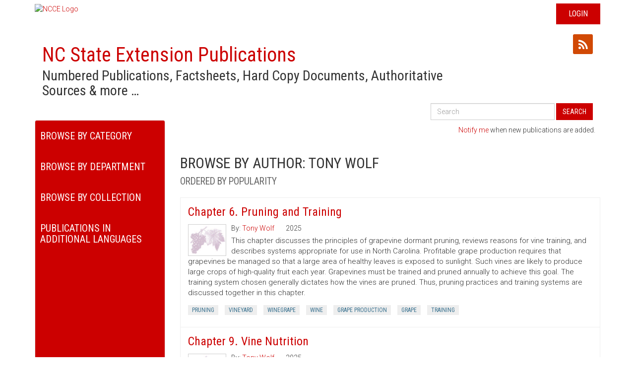

--- FILE ---
content_type: text/html; charset=utf-8
request_url: https://content.ces.ncsu.edu/catalog/author/5658/tony-wolf
body_size: 8341
content:


<!DOCTYPE html>
<html lang="en-US">
<head>
	<meta charset="utf-8">
    
	<meta name="viewport" content="width=device-width, initial-scale=1">
    <meta name="google-site-verification" content="UzRsUPNUyEfN2F8Sk50Hv0hjwKo3Q4o6cFTRpT6Sfs4" />
    <meta property="og:title" content="Extension Resource Catalog - NC State Extension" />
    <meta property="og:description" content="Numbered Publications, Factsheets, Hard Copy Documents, Authoritative Sources & more …" />
    <meta property="og:url" content="https://content.ces.ncsu.edu/catalog/author/5658/tony-wolf" />
    <meta property="og:image" content="https://content.ces.ncsu.edu/media/images/ncstate-ext-red-over-wht_sq.png" />
	<title>NC State Extension Publications | Browse by Author: Tony Wolf</title>
	<base href="/" />
	<link rel="shortcut icon" href="https://brand.ces.ncsu.edu/images/icons/wolficon.svg" type="image/x-icon">
	<link rel="icon" href="https://brand.ces.ncsu.edu/images/icons/wolficon.svg" type="image/x-icon">
    <link rel="preconnect" href="https://fonts.googleapis.com">
    <link rel="preconnect" href="https://fonts.gstatic.com" crossorigin>
    <link href="https://fonts.googleapis.com/css2?family=Roboto+Condensed:ital,wght@0,100..900;1,100..900&family=Roboto:ital,wght@0,100;0,300;0,400;0,500;0,700;0,900;1,100;1,300;1,400;1,500;1,700;1,900&display=swap" rel="stylesheet">
	<link href='//fonts.googleapis.com/css?family=Droid+Sans:400,700' rel='stylesheet' type='text/css'>

	<link rel="stylesheet" href="/static/publication/css/bootstrap.5c0d3bc5fb05.css" />
    <link rel="stylesheet" href="/static/publication/css/primary.0179ccff70b8.css" />
    <link rel="stylesheet" href="/static/publication/css/footer.0bb6774cd6dd.css" />

    <link rel="stylesheet" href="/static/publication/css/font-awesome.min.b60f0761e875.css" />
    <link rel="stylesheet" href="/static/publication/css/bootstrap-social.4287303528cb.css" />

    <script src="//ajax.googleapis.com/ajax/libs/jquery/1.8.3/jquery.min.js"></script>
    <script type="text/javascript" src="/static/publication/js/bootstrap.min.ba847811448e.js"></script>

</head>

<body>

<header>
    <div class="container">
        <div class="row">
            <div id="ncce-logo-header" class="col-md-12">
                    <a href="http://ces.ncsu.edu">
                        <img alt="NCCE Logo" class="ncce_logo" src="//brand.ces.ncsu.edu/images/logos/ncce-red-wide-ext-transparent.svg">
                    </a>
                
                    <div id="login" class="hidden-print"><a href="/Shibboleth.sso/Login?target=https://content.ces.ncsu.edu/xrdb">Login</a></div>
                
            </div>
        </div>
    </div>
</header>
<div id="contentShell">
<div class="container">
    <div class="col-md-9">
        <h1><a href="/">NC State Extension Publications</a> <span class="context">Numbered Publications, Factsheets, Hard Copy Documents, Authoritative Sources &amp; more &hellip;</span></h1>
    </div>
<div class="col-md-3">
    <a class="btn btn-social-icon btn-xs btn-twitter" title="Share on Twitter" data-url="https://content.ces.ncsu.edu/catalog/author/5658/tony-wolf" data-text="The Extension Resource Catalog"><i class="fa fa-twitter"></i></a>
    <a class="btn btn-social-icon btn-xs btn-facebook" title="Share on Facebook" data-url="https://content.ces.ncsu.edu/catalog/author/5658/tony-wolf" data-text="The Extension Resource Catalog"><i class="fa fa-facebook"></i></a>
     <a class="btn btn-social-icon btn-xs btn-rss" title="Subscribe to Author: Tony Wolf" href="/author/5658/rss"><i class="fa fa-rss"></i></a>
</div>



    <div id="googleSearch" class="col-sm-12">
        <form class="form-inline pull-right hidden-sm hidden-xs" id="cse_search_form" action="/search_results" method="get">
            <div class="form-group">
                <label for="gse_search_input" class="sr-only">Search All Publications</label>
                <input type="text" class="form-control" id="gse_search_input" name="q" placeholder="Search" value="">
                
            </div>
            <button type="submit" class="btn btn-default">Search</button>
        </form>
    </div>



<div class="clearfix"></div>
<div class="row">

    <div id="filters" class="col-sm-3">
        <div class="nav_content">
            <div class="sidebar-nav">
                <form class="visible-sm visible-xs" id="cse_search_form" action="/search_results" method="get">
                    <div class="input-group">
                        <input type="text" class="form-control" id="gse_search_input" name="q" placeholder="Search" value="">
                        <span class="input-group-btn"><button type="submit" class="btn btn-default">Search</button></span>
                        
                    </div>
                </form>
                <div class="navbar navbar-default" role="navigation">
                    <div class="navbar-header">
                        <button type="button" class="navbar-toggle collapsed" data-toggle="collapse" data-target=".sidebar-navbar-collapse">
                            <span class="sr-only">Toggle navigation</span>
                            <span class="icon-bar"></span>
                            <span class="icon-bar"></span>
                            <span class="icon-bar"></span>
                        </button>

                        <span class="visible-xs navbar-brand">Menu</span>
                    </div>


                    <div class="navbar-collapse collapse sidebar-navbar-collapse category_navbar">
                        <h2 class="filterLabel">Browse By Category</h2>
                        <ul class="nav navbar-nav">
                        
                            <li><a href="/catalog/category/20/4-h-youth-development">4-H Youth Development</a></li>
                        
                            <li><a href="/catalog/category/5/agriculture-amp-food">Agriculture &amp; Food</a></li>
                        
                            <li><a href="/catalog/category/6/animal-agriculture">Animal Agriculture</a></li>
                        
                            <li><a href="/catalog/category/98/aquaculture">Aquaculture</a></li>
                        
                            <li><a href="/catalog/category/7/commercial-horticulture-nursery-amp-turf">Commercial Horticulture, Nursery &amp; Turf</a></li>
                        
                            <li><a href="/catalog/category/14/community">Community</a></li>
                        
                            <li><a href="/catalog/category/9488/extension-master-gardener-volunteers">Extension Master Gardener Volunteers</a></li>
                        
                            <li><a href="/catalog/category/8/farm-health-amp-safety">Farm Health &amp; Safety</a></li>
                        
                            <li><a href="/catalog/category/9/field-crops">Field Crops</a></li>
                        
                            <li><a href="/catalog/category/10/food-safety-amp-processing">Food Safety &amp; Processing</a></li>
                        
                            <li><a href="/catalog/category/16/forest-resources">Forest Resources</a></li>
                        
                            <li><a href="/catalog/category/17/health-amp-nutrition">Health &amp; Nutrition</a></li>
                        
                            <li><a href="/catalog/category/18/home-amp-family">Home &amp; Family</a></li>
                        
                            <li><a href="/catalog/category/19/lawn-amp-garden">Lawn &amp; Garden</a></li>
                        
                            <li><a href="/catalog/category/11/local-foods">Local Foods</a></li>
                        
                            <li><a href="/catalog/category/12/pest-management">Pest Management</a></li>
                        
                            <li><a href="/catalog/category/15/soil-water-amp-air">Soil, Water &amp; Air</a></li>
                        
                            <li><a href="/catalog/category/13/specialty-crops">Specialty Crops</a></li>
                        
                            <li><a href="/catalog/">All Categories</a></li>
                        </ul>
                    </div>
                    <div class="navbar-collapse collapse sidebar-navbar-collapse department_navbar">
                        <h2 class="filterLabel">Browse By Department</h2>
                        <ul class="nav navbar-nav">
                            
                                
                                    <li><a href="/catalog/department/161/4-h-youth-development">4-H Youth Development</a></li>
                                
                            
                                
                                    <li><a href="/catalog/department/1/agricultural-human-sciences">Agricultural & Human Sciences</a></li>
                                
                            
                                
                                    <li><a href="/catalog/department/4/agricultural-resource-economics">Agricultural & Resource Economics</a></li>
                                
                            
                                
                                    <li><a href="/catalog/department/146/agricultural-research-service">Agricultural Research Service</a></li>
                                
                            
                                
                                    <li><a href="/catalog/department/8/animal-science">Animal Science</a></li>
                                
                            
                                
                                    <li><a href="/catalog/department/140/anrcrd">ANR/CRD</a></li>
                                
                            
                                
                                    <li><a href="/catalog/department/138/applied-ecology">Applied Ecology</a></li>
                                
                            
                                
                                    <li><a href="/catalog/department/14/biological-agricultural-engineering">Biological & Agricultural Engineering</a></li>
                                
                            
                                
                                    <li><a href="/catalog/department/40/crop-soil-sciences">Crop & Soil Sciences</a></li>
                                
                            
                                
                                    <li><a href="/catalog/department/52/entomology-plant-pathology">Entomology & Plant Pathology</a></li>
                                
                            
                                
                                    <li><a href="/catalog/department/2/extension-administration">Extension Administration</a></li>
                                
                            
                                
                                    <li><a href="/catalog/department/24/extension-information-technology">Extension Information Technology</a></li>
                                
                            
                                
                                    <li><a href="/catalog/department/55/food-bioprocessing-nutrition-sciences">Food, Bioprocessing & Nutrition Sciences</a></li>
                                
                            
                                
                                    <li><a href="/catalog/department/171/forest-biomaterials">Forest Biomaterials</a></li>
                                
                            
                                
                                    <li><a href="/catalog/department/36/forestry-environmental-resources">Forestry & Environmental Resources</a></li>
                                
                            
                                
                                    <li><a href="/catalog/department/70/horticultural-science">Horticultural Science</a></li>
                                
                            
                                
                                    <li><a href="/catalog/department/144/parks-recreation-tourism-management">Parks, Recreation, & Tourism Management</a></li>
                                
                            
                                
                                    <li><a href="/catalog/department/105/prestage-poultry-science">Prestage Poultry Science</a></li>
                                
                            
                                
                                    <li><a href="/catalog/department/135/wood-products-extension">Wood Products Extension</a></li>
                                
                            
                            <li><a href="/catalog/">All Departments</a></li>
                        </ul>
                    </div>

                
                    <div class="navbar-collapse collapse sidebar-navbar-collapse collection_navbar">
                        <h2 class="filterLabel">Browse By Collection</h2>
                        <ul class="nav navbar-nav">
                        
                            <li><a href="/catalog/collection/23465/southeastern-us-pest-control-guide-for-nursery-crops-and-landscape-plantings">2017 Southeastern US Pest Control Guide for Nursery Crops and Landscape Plantings</a></li>
                        
                            <li><a href="/catalog/collection/23041/cotton-information">2026 Cotton Information</a></li>
                        
                            <li><a href="/catalog/collection/23069/flue-cured-tobacco-information">2026 Flue-Cured Tobacco Guide</a></li>
                        
                            <li><a href="/catalog/collection/1336/north-carolina-agricultural-chemicals-manual">2026 North Carolina Agricultural Chemicals Manual</a></li>
                        
                            <li><a href="/catalog/collection/23040/peanut-information">2026 Peanut Information</a></li>
                        
                            <li><a href="/catalog/collection/23227/appendix-h-community-gardening-resources">Appendix H. Community Gardening Resources</a></li>
                        
                            <li><a href="/catalog/collection/22969/collard-greens-and-common-ground-a-north-carolina-community-food-gardening-handbook">Collard Greens and Common Ground: A North Carolina Community Food Gardening Handbook</a></li>
                        
                            <li><a href="/catalog/collection/25362/farm-to-early-care-and-education-resource-guide-for-north-carolina-extension-agents">Farm to Early Care and Education Resource Guide for North Carolina Extension Agents</a></li>
                        
                            <li><a href="/catalog/collection/23714/farm-to-food-bank-resource-guide">Farm to Food Bank Resource Guide for North Carolina Cooperative Extension</a></li>
                        
                            <li><a href="/catalog/collection/25097/guide-to-mycotoxins-commonly-found-in-animal-feeds">Guide to Mycotoxins Commonly Found in Animal Feeds</a></li>
                        
                            <li><a href="/catalog/collection/25196/how-to-manage-a-successful-bee-hotel">How to Manage a Successful Bee Hotel</a></li>
                        
                            <li><a href="/catalog/collection/18987/insect-and-related-pests-of-shrubs">Insect and Related Pests of Shrubs</a></li>
                        
                            <li><a href="/catalog/collection/23508/insect-and-related-pests-of-vegetables">Insect and Related Pests of Vegetables</a></li>
                        
                            <li><a href="/catalog/collection/25679/introduction-to-the-postharvest-engineering-for-fresh-fruits-and-vegetables">Introduction to the Postharvest Engineering for Fresh Fruits and Vegetables: A Practical Guide for Growers, Packers, Shippers, and Sellers</a></li>
                        
                            <li><a href="/catalog/collection/22421/extension-gardener-handbook">North Carolina Extension Gardener Handbook</a></li>
                        
                            <li><a href="/catalog/collection/1158/north-carolina-organic-commodities-production-guide">North Carolina Organic Commodities Production Guide</a></li>
                        
                            <li><a href="/catalog/collection/23815/north-carolina-soybean-production-guide">North Carolina Soybean Production Guide</a></li>
                        
                            <li><a href="/catalog/collection/23111/north-carolinas-forest-and-forest-products-industry-by-the-numbers">North Carolina&#x27;s Forest and Forest Products Industry by the Numbers</a></li>
                        
                            <li><a href="/catalog/collection/19185/snakes">Snakes</a></li>
                        
                            <li><a href="/catalog/collection/22996/southeast-regional-caneberry-production-guide">Southeast Regional Caneberry Production Guide</a></li>
                        
                            <li><a href="/catalog/collection/22386/north-carolina-winegrape-growers-guide">The North Carolina Winegrape Grower’s Guide</a></li>
                        
                            <li><a href="/catalog/">All Resources</a></li>
                        </ul>
                    </div>
                

                    <div class="navbar-collapse collapse sidebar-navbar-collapse department_navbar">
                        <h2 class="filterLabel">Publications in Additional Languages</h2>
                        <ul class="nav navbar-nav">
                            <li ><a href="/catalog/language/ES/">Spanish</a></li>
                            <li  class="active" ><a href="/catalog/">English</a></li>
                        </ul>
                    </div>

                </div>
            </div>
        </div>
    </div>
    <div class="clear"></div>


    

    <div id="mailchimp-call-out" class="col-sm-9">
            <p><a href="https://ncextension.activehosted.com/f/65">Notify me</a> when new publications are added.</p>
    </div>

    <div id="results" class="col-sm-9">
    
        <h2>
            Browse by Author: Tony Wolf
            
                <br><small class="txt-gray">Ordered by popularity</small>
            
        </h2>
    

        

            

            
                
                
                    

<div class="publication">
    <a href="https://content.ces.ncsu.edu/chapter-6-pruning-and-training">
        <h3 class="title">Chapter 6. Pruning and Training</h3>
    </a>
<div class="clearfix"></div>
    
        <div class="pull-left">
            <a href="https://content.ces.ncsu.edu/chapter-6-pruning-and-training">
                <img loading="lazy" class="thumb_img" src="/media/images/decorative_f5AKSm5.jpeg" alt="Thumbnail image for Chapter 6. Pruning and Training" />
            </a>
        </div>
    
    <span class="authors">
        
            By: <a class="author" href="/catalog/author/5657/tony-wolf">Tony Wolf</a>
        
        <time>2025</time>
        
    </span>
    <p class="abstract">

        This chapter discusses the principles of grapevine dormant pruning, reviews reasons for vine training, and describes systems appropriate for use in North Carolina. Profitable grape production requires that grapevines be managed so that a large area of healthy leaves is exposed to sunlight. Such vines are likely to produce large crops of high-quality fruit each year. Grapevines must be trained and pruned annually to achieve this goal. The training system chosen generally dictates how the vines are pruned. Thus, pruning practices and training systems are discussed together in this chapter.
    </p>


    <ul class="pub_keywords list-inline">

    
        
            <li><a href="/catalog/author/5658/tony-wolf?keywords=pruning">Pruning</a></li>
        
    
        
            <li><a href="/catalog/author/5658/tony-wolf?keywords=vineyard">Vineyard</a></li>
        
    
        
            <li><a href="/catalog/author/5658/tony-wolf?keywords=winegrape">Winegrape</a></li>
        
    
        
            <li><a href="/catalog/author/5658/tony-wolf?keywords=wine">Wine</a></li>
        
    
        
            <li><a href="/catalog/author/5658/tony-wolf?keywords=grape-production">Grape Production</a></li>
        
    
        
            <li><a href="/catalog/author/5658/tony-wolf?keywords=grape">Grape</a></li>
        
    
        
            <li><a href="/catalog/author/5658/tony-wolf?keywords=training">Training</a></li>
        
    

    </ul>

    


</div>
                
            
                
                
                    

<div class="publication">
    <a href="https://content.ces.ncsu.edu/chapter-9-vine-nutrition">
        <h3 class="title">Chapter 9. Vine Nutrition</h3>
    </a>
<div class="clearfix"></div>
    
        <div class="pull-left">
            <a href="https://content.ces.ncsu.edu/chapter-9-vine-nutrition">
                <img loading="lazy" class="thumb_img" src="/media/images/decorative_xKaW4oB.jpeg" alt="Thumbnail image for Chapter 9. Vine Nutrition" />
            </a>
        </div>
    
    <span class="authors">
        
            By: <a class="author" href="/catalog/author/5662/tony-wolf">Tony Wolf</a>
        
        <time>2025</time>
        
    </span>
    <p class="abstract">

        Grapevines require 16 essential nutrients for normal growth and development (Table 9.1). Carbon, hydrogen, and oxygen are obtained as the roots take in water and as the leaves absorb gases. The remaining nutrients are obtained primarily from the soil. Macronutrients are those used in relatively large quantities by vines; natural macronutrients are often supplemented with applied fertilizers.The micronutrients, although no less essential, are needed in very small quantities. When one or more of these elements is deficient, vines may exhibit foliar deficiency symptoms, reduced growth or crop yield, and greater susceptiblity to winter injury or death. The availability of essential nutrients is therefore critical for optimum vine performance and profitable grape production.
    </p>


    <ul class="pub_keywords list-inline">

    
        
            <li><a href="/catalog/author/5658/tony-wolf?keywords=grapes">Grapes</a></li>
        
    
        
            <li><a href="/catalog/author/5658/tony-wolf?keywords=vineyard">Vineyard</a></li>
        
    
        
            <li><a href="/catalog/author/5658/tony-wolf?keywords=winegrape">Winegrape</a></li>
        
    
        
            <li><a href="/catalog/author/5658/tony-wolf?keywords=wine">Wine</a></li>
        
    
        
            <li><a href="/catalog/author/5658/tony-wolf?keywords=grape-production">Grape Production</a></li>
        
    
        
            <li><a href="/catalog/author/5658/tony-wolf?keywords=grape">Grape</a></li>
        
    

    </ul>

    


</div>
                
            
                
                
                    

<div class="publication">
    <a href="https://content.ces.ncsu.edu/chapter-10-grapevine-water-relations-and-vineyard-irrigation">
        <h3 class="title">Chapter 10. Grapevine Water Relations and Vineyard Irrigation</h3>
    </a>
<div class="clearfix"></div>
    
        <div class="pull-left">
            <a href="https://content.ces.ncsu.edu/chapter-10-grapevine-water-relations-and-vineyard-irrigation">
                <img loading="lazy" class="thumb_img" src="/media/images/decorative_Lf6QDeu.jpeg" alt="Thumbnail image for Chapter 10. Grapevine Water Relations and Vineyard Irrigation" />
            </a>
        </div>
    
    <span class="authors">
        
            By: <a class="author" href="/catalog/author/5663/tony-wolf">Tony Wolf</a>
        
        <time>2025</time>
        
    </span>
    <p class="abstract">

        Like other perennial plants, mature grapevines have extensive root systems and therefore, unlike shallow-rooted annual plants, they are fairly tolerant of mild droughts. Nevertheless, a certain amount of moisture is necessary to support growth and development. Lacking sufficient moisture, vines will suffer water stress, which can reduce productivity as well as fruit quality. Supplemental moisture can be provided by permanent (solid-set) or temporary irrigation systems. Drip irrigation has become the standard water delivery system for North Carolina vineyards in recent years. Drip irrigation can represent a substantial investment (see chapter 2 for details), but the benefits can far outweigh the costs in many vineyards. In 2005, it was estimated that drip irrigation would cost $22,743 to purchase and install the equipment required for a 10-acre drip system, or $2,274 per acre. Drip irrigation can be as effective on steep slopes as on rolling and flat surfaces.
    </p>


    <ul class="pub_keywords list-inline">

    
        
            <li><a href="/catalog/author/5658/tony-wolf?keywords=water">Water</a></li>
        
    
        
            <li><a href="/catalog/author/5658/tony-wolf?keywords=vineyard">Vineyard</a></li>
        
    
        
            <li><a href="/catalog/author/5658/tony-wolf?keywords=winegrape">Winegrape</a></li>
        
    
        
            <li><a href="/catalog/author/5658/tony-wolf?keywords=wine">Wine</a></li>
        
    
        
            <li><a href="/catalog/author/5658/tony-wolf?keywords=grape-production">Grape Production</a></li>
        
    
        
            <li><a href="/catalog/author/5658/tony-wolf?keywords=grape">Grape</a></li>
        
    

    </ul>

    


</div>
                
            
                
                
                    

<div class="publication">
    <a href="https://content.ces.ncsu.edu/chapter-5-vineyard-establishment">
        <h3 class="title">Chapter 5. Vineyard Establishment</h3>
    </a>
<div class="clearfix"></div>
    
        <div class="pull-left">
            <a href="https://content.ces.ncsu.edu/chapter-5-vineyard-establishment">
                <img loading="lazy" class="thumb_img" src="/media/images/decorative_lQeZt1F.jpeg" alt="Thumbnail image for Chapter 5. Vineyard Establishment" />
            </a>
        </div>
    
    <span class="authors">
        
            By: <a class="author" href="/catalog/author/5654/tony-wolf">Tony Wolf</a>
        
        <time>2025</time>
        
    </span>
    <p class="abstract">

        Vineyard establishment involves careful planning, thorough site preparation, vineyard design, planting, and trellis construction. Unlike dormant pruning or other annual activities, designing and establishing a vineyard must be done correctly the first time. In addition, the process must be tailored to the particular site and the grower’s intentions. This chapter discusses the basic steps in establishing a vineyard and offers suggestions for practical methods and materials.There are many alternatives. Although this chapter may be used as the sole source of information for vineyard establishment, it is advisable to obtain and compare information from additional sources before beginning. References provided here include more detailed information on particular aspects of vineyard establishment, such as trellis construction. It is also helpful to visit existing vineyards to examine their design, compare trellising materials, and discuss plant and row spacing.
    </p>


    <ul class="pub_keywords list-inline">

    
        
            <li><a href="/catalog/author/5658/tony-wolf?keywords=vineyard">Vineyard</a></li>
        
    
        
            <li><a href="/catalog/author/5658/tony-wolf?keywords=winegrape">Winegrape</a></li>
        
    
        
            <li><a href="/catalog/author/5658/tony-wolf?keywords=wine">Wine</a></li>
        
    
        
            <li><a href="/catalog/author/5658/tony-wolf?keywords=grape-production">Grape Production</a></li>
        
    
        
            <li><a href="/catalog/author/5658/tony-wolf?keywords=grape">Grape</a></li>
        
    

    </ul>

    


</div>
                
            
                
                
                    

<div class="publication">
    <a href="https://content.ces.ncsu.edu/chapter-7-canopy-management">
        <h3 class="title">Chapter 7. Canopy Management</h3>
    </a>
<div class="clearfix"></div>
    
        <div class="pull-left">
            <a href="https://content.ces.ncsu.edu/chapter-7-canopy-management">
                <img loading="lazy" class="thumb_img" src="/media/images/decorative_pjKaqUu.jpeg" alt="Thumbnail image for Chapter 7. Canopy Management" />
            </a>
        </div>
    
    <span class="authors">
        
            By: <a class="author" href="/catalog/author/5658/tony-wolf">Tony Wolf</a>
        
        <time>2025</time>
        
    </span>
    <p class="abstract">

        High-quality wines — those that command premium prices — can be produced only from high-quality grapes. Grape quality can be defined in various ways, but ripeness and freedom from rots are two of the chief qualities. Producing ripe fruit with minimum rot and maximum varietal character is not easy in North Carolina. As described elsewhere in this publication, the combination of climate, soils, and vine vigor often leads to excessive vegetative growth. For reasons that will be discussed, luxurious vegetative growth can reduce vine fruitfulness, decrease varietal character, degrade other components of fruit quality, and hamper efforts at disease control. Canopy management practices can help alleviate these problems.
    </p>


    <ul class="pub_keywords list-inline">

    
        
            <li><a href="/catalog/author/5658/tony-wolf?keywords=vineyard">Vineyard</a></li>
        
    
        
            <li><a href="/catalog/author/5658/tony-wolf?keywords=winegrape">Winegrape</a></li>
        
    
        
            <li><a href="/catalog/author/5658/tony-wolf?keywords=wine">Wine</a></li>
        
    
        
            <li><a href="/catalog/author/5658/tony-wolf?keywords=grape-production">Grape Production</a></li>
        
    
        
            <li><a href="/catalog/author/5658/tony-wolf?keywords=grape">Grape</a></li>
        
    

    </ul>

    


</div>
                
            
                
                
                    

<div class="publication">
    <a href="https://content.ces.ncsu.edu/chapter-12-crop-prediction">
        <h3 class="title">Chapter 12. Crop Prediction</h3>
    </a>
<div class="clearfix"></div>
    
        <div class="pull-left">
            <a href="https://content.ces.ncsu.edu/chapter-12-crop-prediction">
                <img loading="lazy" class="thumb_img" src="/media/images/Figure1_Grv1SMm.jpeg" alt="Thumbnail image for Chapter 12. Crop Prediction" />
            </a>
        </div>
    
    <span class="authors">
        
            By: <a class="author" href="/catalog/author/5665/tony-wolf">Tony Wolf</a>
        
        <time>2025</time>
        
    </span>
    <p class="abstract">

        Crop prediction or estimation is the process of projecting as accurately as possible the quantity of crop that will be harvested. Why estimate the crop? The most obvious reason is to know how much crop will be present for sale or utilization. Beyond that fundamental reason, it is also important to know whether vines are undercropped or overcropped. In the absence of methodical crop estimations, the experienced grower can rely on past vineyard performance.This approach is subject to error, however, especially in grape regions subject to spring frosts or winter injury, which can greatly affect a vineyard’s productivity from year to year.
    </p>


    <ul class="pub_keywords list-inline">

    
        
            <li><a href="/catalog/author/5658/tony-wolf?keywords=vineyard">Vineyard</a></li>
        
    
        
            <li><a href="/catalog/author/5658/tony-wolf?keywords=winegrape">Winegrape</a></li>
        
    
        
            <li><a href="/catalog/author/5658/tony-wolf?keywords=wine">Wine</a></li>
        
    
        
            <li><a href="/catalog/author/5658/tony-wolf?keywords=grape-production">Grape Production</a></li>
        
    
        
            <li><a href="/catalog/author/5658/tony-wolf?keywords=grape">Grape</a></li>
        
    

    </ul>

    


</div>
                
            
        
            </div>
    </div>


    <div class="keyword_list">
        <h2>Keywords</h2>
        <ul class="tags list-inline">
            
                
                <li class="keyword"><a href="/catalog/author/5658/tony-wolf?keywords=grape">Grape </a></li>

                
            
                
                <li class="keyword"><a href="/catalog/author/5658/tony-wolf?keywords=wine">Wine </a></li>

                
            
                
                <li class="keyword"><a href="/catalog/author/5658/tony-wolf?keywords=vineyard">Vineyard </a></li>

                
            
                
                <li class="keyword"><a href="/catalog/author/5658/tony-wolf?keywords=grape-production">Grape Production </a></li>

                
            
                
                <li class="keyword"><a href="/catalog/author/5658/tony-wolf?keywords=winegrape">Winegrape </a></li>

                
            
                
                <li class="keyword"><a href="/catalog/author/5658/tony-wolf?keywords=pruning">Pruning </a></li>

                
            
                
                <li class="keyword"><a href="/catalog/author/5658/tony-wolf?keywords=training">Training </a></li>

                
            
                
                <li class="keyword"><a href="/catalog/author/5658/tony-wolf?keywords=grapes">Grapes </a></li>

                
            
                
                <li class="keyword"><a href="/catalog/author/5658/tony-wolf?keywords=water">Water </a></li>

                
            



        </ul>
    </div>


</div>

</div>
</div>



    <div class="newFooter">
    <footer id="footer">
        <div class="container">
            <div id="whereNext">
                <h2>
                    <a href="http://www.ces.ncsu.edu">NC State Extension</a>
                </h2>
                <h3>Where Next?</h3>
                <ul>
                    <li>
                        <a href="https://cals.ncsu.edu/">College of Agriculture &amp; Life Sciences</a>
                    </li>
                    <li>
                        <a href="https://cals.ncsu.edu/news/">CALS News</a>
                    </li>
                    <li>
                        <a href="http://www.ncat.edu/academics/schools-colleges1/saes/cooperative-extension/index.html">Extension at NC A&amp;T</a>
                    </li>
                    <li>
                        <a href="http://www.ces.ncsu.edu/jobs/">Jobs</a>
                    </li>
                    <li>
                        <a href="https://cals.ncsu.edu/alumni-giving/">Give Now</a>
                    </li>
                    <li>
                        <a href="http://www.ces.ncsu.edu/local-county-center/">County Centers</a>
                    </li>
                    <li>
                        <a href="http://www.ces.ncsu.edu/contact-us/">Contact Us</a>
                    </li>
                </ul>
            </div>
            <blockquote id="whoWeAre">
                <p>
                    N.C. Cooperative Extension is based at North Carolina's two land-grant institutions,
                    <a href="http://www.ncsu.edu">NC State University</a> and
                    <a href="http://www.ncat.edu">NC A&amp;T State University</a>, in all 100 counties and with the Eastern Band of Cherokee
                    Indians. — Read Our
                    <a id="diversity"
                       href="http://www.ces.ncsu.edu/nondiscrimination"
                       rel="nofollow">Commitment to Nondiscrimination.</a>
                </p>
            </blockquote>
            <p id="sitePrivacy">
                Read our <a href="http://www.ncsu.edu/privacy">Privacy Statement</a>
            </p>
        </div>
    </footer>
</div>


    <script type="text/javascript" src="/static/publication/js/catalog.d411191dbc17.js"></script>

    <script type="text/javascript">

        $(document).ready(function() {
            $('body').on('click', '.btn-facebook', function () {
                shareFacebook($(this).data('url'), $(this).data('text'));
            });

            $('body').on('click', '.btn-twitter', function () {
                shareTwitter($(this).data('url'), $(this).data('text'));
            });

            //http://davidwalsh.name/social-sharing-links
            function shareTwitter(url, text) {
                open('http://twitter.com/share?url=' + url + '&text=' + text, 'tshare', 'height=400,width=550,resizable=1,toolbar=0,menubar=0,status=0,location=0');
            }

            function shareFacebook(url, text) {
                open('http://facebook.com/sharer.php?s=100&p[url]=' + url + '&p[title]=' + text, 'fbshare', 'height=380,width=660,resizable=0,toolbar=0,menubar=0,status=0,location=0,scrollbars=0');
            }
        });

    </script>
	<script type="text/javascript">
	var _gaq = _gaq || [];  _gaq.push(['_setAccount', 'UA-32659497-5']);  _gaq.push(['_setDomainName', 'ces.ncsu.edu']);

	_gaq.push(['_trackPageview']);


	setTimeout(function(){
		/* wait 500ms before attaching GA, will help page render faster */
		(function() { var ga = document.createElement('script'); ga.type = 'text/javascript'; ga.async = true; ga.src = ('https:' == document.location.protocol ? 'https://ssl' : 'http://www') + '.google-analytics.com/ga.js'; var s = document.getElementsByTagName('script')[0]; s.parentNode.insertBefore(ga, s); })();
	}, 500);
	</script>

    
        <!-- Google tag (gtag.js) -->
        <script async src="https://www.googletagmanager.com/gtag/js?id=G-57LYS5003L" ></script>
        <script>
            window.dataLayer = window.dataLayer || [];

            function gtag() {
                dataLayer.push(arguments);
            }

            gtag('js', new Date());

            gtag('config', 'G-57LYS5003L');
        </script>
    

    <script type="text/javascript">
        $("#cse_search_form").submit(function(e){
            if($("#gse_search_input").val() == ''){
                e.preventDefault();
            }
        });
    </script>
</body>
</html>